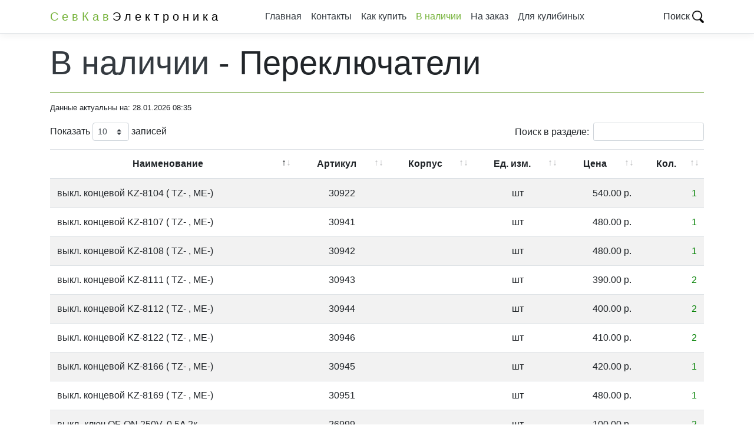

--- FILE ---
content_type: text/html; charset=utf-8
request_url: https://nce.ru/Home/Category/19
body_size: 14409
content:
<!DOCTYPE html>
<html lang="ru">
<head>
    <meta charset="utf-8" />
    <meta name="description" content="СевКавЭлектроника - Все дело в деталях. Магазин электронных компонентов, устройств, приборов, инструментов, материалов и  многого другого" />
    <meta name="keywords" content="севкавэлектроника, nce.ru, кокетка ставрополь радиодетали, радиодетали, устройства, приборы, инструменты" />
    <meta name="viewport" content="width=device-width, initial-scale=1.0" />
    <title> &#x41F;&#x435;&#x440;&#x435;&#x43A;&#x43B;&#x44E;&#x447;&#x430;&#x442;&#x435;&#x43B;&#x438; - СевКавЭлектроника</title>
    <link rel="stylesheet" href="/lib/bootstrap/dist/css/bootstrap.min.css" />
    <link rel="stylesheet" href="/css/site.css" />
    <link rel="stylesheet" type="text/css" href="/css/datatables.min.css" />
    <!-- Yandex.Metrika counter -->
    <script type="text/javascript">
        (function (m, e, t, r, i, k, a) {
            m[i] = m[i] || function () { (m[i].a = m[i].a || []).push(arguments) };
            m[i].l = 1 * new Date(); k = e.createElement(t), a = e.getElementsByTagName(t)[0], k.async = 1, k.src = r, a.parentNode.insertBefore(k, a)
        })
            (window, document, "script", "https://mc.yandex.ru/metrika/tag.js", "ym");

        ym(68804338, "init", {
            clickmap: true,
            trackLinks: true,
            accurateTrackBounce: true,
            webvisor: true
        });
    </script>
    <noscript><div><img src="https://mc.yandex.ru/watch/68804338" style="position:absolute; left:-9999px;" alt="" /></div></noscript>
    <!-- /Yandex.Metrika counter -->
</head>
<style>
    .pagination li a.page-link {
        box-shadow: 0 0px 0px 0px;
    }

    .form-control:focus, .form-control-sm:focus {
        border-color: black;
        box-shadow: 0 0px 0px 0px;
    }

    .pagination li a.page-link {
        color: #000;
    }

        .pagination li.active a.page-link,
        .pagination li a.page-link:hover {
            background: lightgray;
            border-color: lightgray;
            color: #000;
        }
</style>
<body style="margin-bottom: 0; height: 100%;">
    <style>
        .text-green {
            color: #75b239 !important;
        }

        .searchLink:hover {
            cursor: pointer;
        }
    </style>
    <header>
        <nav class="navbar navbar-expand-sm navbar-toggleable-sm navbar-light bg-white border-bottom box-shadow mb-3">
            <div class="container">
                <a class="navbar-brand display-4" style="color: black;" href="/"><b><span style="color: #75b239;">С е в К а в</span> Э л е к т р о н и к а</b></a>
                <button class="navbar-toggler" type="button" data-toggle="collapse" data-target=".navbar-collapse" aria-controls="navbarSupportedContent"
                        aria-expanded="false" aria-label="Toggle navigation">
                    <span class="navbar-toggler-icon"></span>
                </button>
                <div class="navbar-collapse collapse d-sm-inline-flex flex-sm-row-reverse" style="margin-left: 5%;">
                    <ul class="navbar-nav flex-grow-1">
                        <li class="nav-item">
                            <a class="nav-link text-dark " href="/">Главная</a>
                        </li>
                        <li class="nav-item">
                            <a class="nav-link text-dark " href="/Home/Contacts">Контакты</a>
                        </li>
                        <li class="nav-item">
                            <a class="nav-link text-dark " href="/Home/Order">Как купить</a>
                        </li>
                        <li class="nav-item">
                            <a class="nav-link text-dark text-green" href="/Home/Catalog">В наличии</a>
                        </li>
                        <li class="nav-item">
                            <a class="nav-link text-dark " href="/Home/CatalogOrder">На заказ</a>
                        </li>
                        <li class="nav-item">
                            <a class="nav-link text-dark" href="http://shop.a-lisa.org" target="_blank">Для кулибиных</a>
                        </li>
                    </ul>
                </div>
                <div>
                    <a onclick="showHideSearch();" class="searchLink">Поиск  <img src="/img/search.png" style="width: 20px" /></a>
                </div>
            </div>
        </nav>
        <div class="container" style="display: none;" id="search">
            <form class="form-inline input-group" action="/Home/Search">
                <input type="text" class="form-control small" placeholder="Поиск" aria-label="Поиск" name="find">
                <div class="input-group-append">
                    <input type="submit" class="btn btn-outline-success" value="Найти" />
                </div>
            </form><br /><br />
        </div>
    </header>
    <div class="container">
        <main role="main" class="pb-3">
            <style>
    .pagination li a.page-link {
        box-shadow: 0 0px 0px 0px;
    }

    .form-control:focus, .form-control-sm:focus {
        border-color: black;
        box-shadow: 0 0px 0px 0px;
    }

    .pagination li a.page-link {
        color: #000;
    }

        .pagination li.active a.page-link,
        .pagination li a.page-link:hover {
            background: lightgray;
            border-color: lightgray;
            color: #000;
        }
</style>
<h1 class="display-4" style="word-break: break-all;"><a class="nav-item text-dark" href="/Home/Catalog">В наличии</a> -  &#x41F;&#x435;&#x440;&#x435;&#x43A;&#x43B;&#x44E;&#x447;&#x430;&#x442;&#x435;&#x43B;&#x438;</h1>
<hr style="background-color: #75b239;" />
<p style="font-size: small;">Данные актуальны на: 28.01.2026 08:35</p>
<table id="Products" class="table table-striped table-hover" style="width: 100%;">
    <thead>
        <tr>
            <th style="text-align: center;">Наименование</th>
            <th style="text-align: center;">Артикул</th>
            <th style="text-align: center;">Корпус</th>
            <th style="text-align: center;">Ед. изм.</th>
            <th style="text-align: center;">Цена</th>
            <th style="text-align: center;">Кол.</th>
        </tr>
    </thead>
    <tbody></tbody>
</table>

        </main>
    </div>

    <footer class="border-top  text-muted" style=" position: absolute; bottom: 0; top: 100%; width: 100%;">
        <div class="container" style="padding-top: 5pt;">
            <div class="row">
                <div class="col-md-4">
                    <p class="display-4" style="font-size: 13pt; color: black;"><b><span style="color: #75b239;">С е в К а в</span> Э л е к т р о н и к а</b></p>
                    <p>Магазин электронных компонентов, устройств, приборов, инструментов, материалов и  многого другого</p>
                    <form class="form-inline input-group" action="/Home/Search">
                        <input type="text" class="form-control small" placeholder="Поиск" aria-label="Поиск" name="find">
                        <div class="input-group-append">
                            <input type="submit" class="btn btn-outline-success" value="Найти" />
                        </div>
                    </form><br />
                </div>
                <div class="col-md-1"></div>
                <div class="col-md-2">
                    <p class="display-4" style="font-size: 13pt; color: black;"><b>НАВИГАЦИЯ</b></p>
                    <p>
                        <a class="text-muted " href="/">Главная</a><br />
                        <a class="text-muted " href="/Home/Contacts">Контакты</a><br />
                        <a class="text-muted " href="/Home/Order">Как купить</a><br />
                        <a class="text-muted text-green" href="/Home/Catalog">В наличии</a><br />
                        <a class="text-muted " href="/Home/CatalogOrder">На заказ</a><br />
                        <a class="text-muted" href="http://shop.a-lisa.org" target="_blank">Для кулибиных</a>
                    </p>
                </div>
                <div class="col-md-2"></div>
                <div class="col-md-3">
                    <p class="display-4" style="font-size: 13pt; color: black;"><b>КОНТАКТЫ</b></p>
                    <p>
                        <span style="color: #75b239;">Адрес: </span>355022, г Ставрополь, ул Каменоломская, д 3<br />
                        <span style="color: #75b239;">Телефон: </span>(8652) 31-51-10<br />+7 918-807-01-38 (WhatsApp)<br />
                        <span style="color: #75b239;">Email: </span><a class="nav-item text-dark" href="mailto:ogan62@mail.ru">ogan62@mail.ru</a>
                    </p>
                </div>
            </div>
            <p style="text-align: center;">
                &copy; <script>document.write(new Date().getFullYear());</script> - СевКавЭлектроника. При копировании материалов ссылка на источник обязательна.
                    <a href="/Account/Login"><img src="/img/login.png" width="15" height="15" /></a>
            </p>
        </div>
    </footer>
    <script src="/lib/jquery/dist/jquery.min.js"></script>
    <script src="/lib/bootstrap/dist/js/bootstrap.bundle.min.js"></script>
    <script type="text/javascript" src="/js/datatables.min.js"></script>
    <script src="/js/site.js?v=BxFAw9RUJ1E4NycpKEjCNDeoSvr4RPHixdBq5wDnkeY"></script>
    <script>
        function showHideSearch() {
            let searchDiv = document.getElementById("search");
            if (searchDiv.style.display == "block") {
                searchDiv.style.display = "none";
            }
            else {
                searchDiv.style.display = "block";
            }
            return false;
        }
    </script>
    
    <script>
        $(document).ready(function () {
            $('#Products').DataTable({
                "language": {
                    "processing": "Загрузка...",
                    "search": "Поиск в разделе:",
                    "lengthMenu": "Показать _MENU_ записей",
                    "info": "Записи с _START_ до _END_ из _TOTAL_ записей",
                    "infoEmpty": "Записи с 0 до 0 из 0 записей",
                    "infoFiltered": "(отфильтровано из _MAX_ записей)",
                    "infoPostFix": "",
                    "loadingRecords": "Загрузка записей...",
                    "zeroRecords": "Записи отсутствуют.",
                    "emptyTable": "В таблице отсутствуют данные",
                    "paginate": {
                        "first": "Первая",
                        "previous": "Назад",
                        "next": "Вперед",
                        "last": "Последняя"
                    },
                    "aria": {
                        "sortAscending": ": активировать для сортировки столбца по возрастанию",
                        "sortDescending": ": активировать для сортировки столбца по убыванию"
                    },
                    "select": {
                        "rows": {
                            "_": "Выбрано записей: %d",
                            "0": "Кликните по записи для выбора",
                            "1": "Выбрана одна запись"
                        }
                    }
                },
                "scrollX": true,
                "scrollXollapse": true,
                "ajax": {
                    "url": "/Home/LoadData?id=19",
                    "type": "Post",
                    "datatype": "json"
                },
                "bProcessing": true,
                "columns": [
                    {
                        "data": "Name", "autoWidth": true},
                    {
                        "data": "IdDBF", "autoWidth": true, createdCell: function (td, cellData, rowData, row, col) {
                            $(td).css('text-align', 'center');
                            let art = cellData.toString();
                            for (let i = 1; i < art.length; i++) {
                                if (art[i] !== "0") {
                                    $(td).html(art.slice(i));
                                    break;
                                }
                            }
                        }  },
                    {
                        "data": "Body", "autoWidth": true, createdCell: function (td, cellData, rowData, row, col) {
                            $(td).css('text-align', 'center');
                        } },
                    {
                        "data": "Izm", "autoWidth": true, createdCell: function (td, cellData, rowData, row, col) {
                            $(td).css('text-align', 'center');
                        } },
                    {
                        "data": "Price", "autoWidth": true, createdCell: function (td, cellData, rowData, row, col) {
                            $(td).css('text-align', 'right');
                            $(td).html(cellData.toFixed(2) + " р.");
                        }
                    },
                    {
                        "data": "Count", "autoWidth": true, createdCell: function (td, cellData, rowData, row, col) {
                            $(td).css('text-align', 'right');
                            if (cellData > 0) $(td).css('color', 'green');
                            else $(td).css('color', 'firebrick');
                        }
                    }
                ]
            });
        });
    </script>

</body>
</html>
